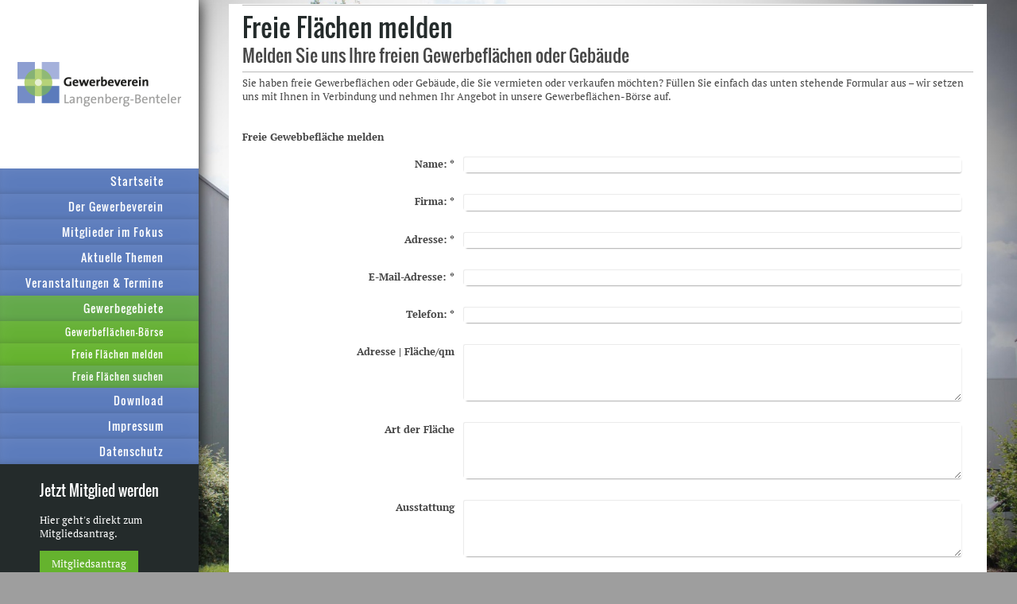

--- FILE ---
content_type: text/html; charset=UTF-8
request_url: https://www.gewerbeverein-langenberg.de/gewerbegebiete/gewerbefl%C3%A4chen-b%C3%B6rse/freie-fl%C3%A4chen-melden/
body_size: 5024
content:
<!DOCTYPE html>
<html lang="de"  ><head prefix="og: http://ogp.me/ns# fb: http://ogp.me/ns/fb# business: http://ogp.me/ns/business#">
    <meta http-equiv="Content-Type" content="text/html; charset=utf-8"/>
    <meta name="generator" content="IONOS MyWebsite"/>
        
    <link rel="dns-prefetch" href="//cdn.website-start.de/"/>
    <link rel="dns-prefetch" href="//102.mod.mywebsite-editor.com"/>
    <link rel="dns-prefetch" href="https://102.sb.mywebsite-editor.com/"/>
    <link rel="shortcut icon" href="//cdn.website-start.de/favicon.ico"/>
        <title>Gewerbeverein Langenberg e.V. - Freie Flächen melden</title>
    <style type="text/css">@media screen and (max-device-width: 1024px) {.diyw a.switchViewWeb {display: inline !important;}}</style>
    <style type="text/css">@media screen and (min-device-width: 1024px) {
            .mediumScreenDisabled { display:block }
            .smallScreenDisabled { display:block }
        }
        @media screen and (max-device-width: 1024px) { .mediumScreenDisabled { display:none } }
        @media screen and (max-device-width: 568px) { .smallScreenDisabled { display:none } }
                @media screen and (min-width: 1024px) {
            .mobilepreview .mediumScreenDisabled { display:block }
            .mobilepreview .smallScreenDisabled { display:block }
        }
        @media screen and (max-width: 1024px) { .mobilepreview .mediumScreenDisabled { display:none } }
        @media screen and (max-width: 568px) { .mobilepreview .smallScreenDisabled { display:none } }</style>
    <meta name="viewport" content="width=device-width, initial-scale=1, maximum-scale=1, minimal-ui"/>

<meta name="format-detection" content="telephone=no"/>
        <meta name="keywords" content="Gewerbeverein, Langenberg, Gemeinschaft, Gewerbe, Wirtschaft, Veranstaltungen inLangenberg"/>
            <meta name="description" content="Neue Seite"/>
            <meta name="robots" content="index,follow"/>
        <link href="//cdn.website-start.de/templates/2130/style.css?1763478093678" rel="stylesheet" type="text/css"/>
    <link href="https://www.gewerbeverein-langenberg.de/s/style/theming.css?1692099548" rel="stylesheet" type="text/css"/>
    <link href="//cdn.website-start.de/app/cdn/min/group/web.css?1763478093678" rel="stylesheet" type="text/css"/>
<link href="//cdn.website-start.de/app/cdn/min/moduleserver/css/de_DE/common,form,shoppingbasket?1763478093678" rel="stylesheet" type="text/css"/>
    <link href="//cdn.website-start.de/app/cdn/min/group/mobilenavigation.css?1763478093678" rel="stylesheet" type="text/css"/>
    <link href="https://102.sb.mywebsite-editor.com/app/logstate2-css.php?site=612818028&amp;t=1769546776" rel="stylesheet" type="text/css"/>

<script type="text/javascript">
    /* <![CDATA[ */
var stagingMode = '';
    /* ]]> */
</script>
<script src="https://102.sb.mywebsite-editor.com/app/logstate-js.php?site=612818028&amp;t=1769546776"></script>

    <link href="//cdn.website-start.de/templates/2130/print.css?1763478093678" rel="stylesheet" media="print" type="text/css"/>
    <script type="text/javascript">
    /* <![CDATA[ */
    var systemurl = 'https://102.sb.mywebsite-editor.com/';
    var webPath = '/';
    var proxyName = '';
    var webServerName = 'www.gewerbeverein-langenberg.de';
    var sslServerUrl = 'https://www.gewerbeverein-langenberg.de';
    var nonSslServerUrl = 'http://www.gewerbeverein-langenberg.de';
    var webserverProtocol = 'http://';
    var nghScriptsUrlPrefix = '//102.mod.mywebsite-editor.com';
    var sessionNamespace = 'DIY_SB';
    var jimdoData = {
        cdnUrl:  '//cdn.website-start.de/',
        messages: {
            lightBox: {
    image : 'Bild',
    of: 'von'
}

        },
        isTrial: 0,
        pageId: 2205843    };
    var script_basisID = "612818028";

    diy = window.diy || {};
    diy.web = diy.web || {};

        diy.web.jsBaseUrl = "//cdn.website-start.de/s/build/";

    diy.context = diy.context || {};
    diy.context.type = diy.context.type || 'web';
    /* ]]> */
</script>

<script type="text/javascript" src="//cdn.website-start.de/app/cdn/min/group/web.js?1763478093678" crossorigin="anonymous"></script><script type="text/javascript" src="//cdn.website-start.de/s/build/web.bundle.js?1763478093678" crossorigin="anonymous"></script><script type="text/javascript" src="//cdn.website-start.de/app/cdn/min/group/mobilenavigation.js?1763478093678" crossorigin="anonymous"></script><script src="//cdn.website-start.de/app/cdn/min/moduleserver/js/de_DE/common,form,shoppingbasket?1763478093678"></script>
<script type="text/javascript" src="https://cdn.website-start.de/proxy/apps/cei7th/resource/dependencies/"></script><script type="text/javascript">
                    if (typeof require !== 'undefined') {
                        require.config({
                            waitSeconds : 10,
                            baseUrl : 'https://cdn.website-start.de/proxy/apps/cei7th/js/'
                        });
                    }
                </script><script type="text/javascript" src="//cdn.website-start.de/app/cdn/min/group/pfcsupport.js?1763478093678" crossorigin="anonymous"></script>    <meta property="og:type" content="business.business"/>
    <meta property="og:url" content="https://www.gewerbeverein-langenberg.de/gewerbegebiete/gewerbeflächen-börse/freie-flächen-melden/"/>
    <meta property="og:title" content="Gewerbeverein Langenberg e.V. - Freie Flächen melden"/>
            <meta property="og:description" content="Neue Seite"/>
                <meta property="og:image" content="https://www.gewerbeverein-langenberg.de/s/misc/logo.png?t=1765962155"/>
        <meta property="business:contact_data:country_name" content="Deutschland"/>
    
    
    
    
    
    
    
    
</head>


<body class="body diyBgActive  cc-pagemode-default diyfeSidebarLeft diy-layout-fullWidth diy-market-de_DE" data-pageid="2205843" id="page-2205843">
    
    <div class="diyw">
        <div class="diyweb">
	<div class="diywebSecondary diyfeCA diyfeCA3">
		<div class="diywebLogoArea diyfeCA diyfeCA1">
			
    <style type="text/css" media="all">
        /* <![CDATA[ */
                .diyw #website-logo {
            text-align: center !important;
                        padding: 40px 0;
                    }
        
                /* ]]> */
    </style>

    <div id="website-logo">
            <a href="https://www.gewerbeverein-langenberg.de/"><img class="website-logo-image" width="206" src="https://www.gewerbeverein-langenberg.de/s/misc/logo.png?t=1765962156" alt=""/></a>

            
            </div>


		</div>
		<!--
		<div class="diywebAppWrapper diyfeCA diyfeCA2">
			<div id="diywebAppContainer1st"></div>
		</div>
		-->
		<div class="diywebMainNavigation diyfeCA diyfeCA2">
			<div class="webnavigation"><ul id="mainNav1" class="mainNav1"><li class="navTopItemGroup_1"><a data-page-id="1433468" href="https://www.gewerbeverein-langenberg.de/" class="level_1"><span>Startseite</span></a></li><li class="navTopItemGroup_2"><a data-page-id="1433469" href="https://www.gewerbeverein-langenberg.de/der-gewerbeverein/" class="level_1"><span>Der Gewerbeverein</span></a></li><li class="navTopItemGroup_3"><a data-page-id="2199612" href="https://www.gewerbeverein-langenberg.de/mitglieder-im-fokus/" class="level_1"><span>Mitglieder im Fokus</span></a></li><li class="navTopItemGroup_4"><a data-page-id="2140025" href="https://www.gewerbeverein-langenberg.de/aktuelle-themen/" class="level_1"><span>Aktuelle Themen</span></a></li><li class="navTopItemGroup_5"><a data-page-id="1433846" href="https://www.gewerbeverein-langenberg.de/veranstaltungen-termine/" class="level_1"><span>Veranstaltungen &amp; Termine</span></a></li><li class="navTopItemGroup_6"><a data-page-id="2199613" href="https://www.gewerbeverein-langenberg.de/gewerbegebiete/" class="parent level_1"><span>Gewerbegebiete</span></a></li><li><ul id="mainNav2" class="mainNav2"><li class="navTopItemGroup_6"><a data-page-id="2205842" href="https://www.gewerbeverein-langenberg.de/gewerbegebiete/gewerbeflächen-börse/" class="parent level_2"><span>Gewerbeflächen-Börse</span></a></li><li><ul id="mainNav3" class="mainNav3"><li class="navTopItemGroup_6"><a data-page-id="2205843" href="https://www.gewerbeverein-langenberg.de/gewerbegebiete/gewerbeflächen-börse/freie-flächen-melden/" class="current level_3"><span>Freie Flächen melden</span></a></li><li class="navTopItemGroup_6"><a data-page-id="2205844" href="https://www.gewerbeverein-langenberg.de/gewerbegebiete/gewerbeflächen-börse/freie-flächen-suchen/" class="level_3"><span>Freie Flächen suchen</span></a></li></ul></li></ul></li><li class="navTopItemGroup_7"><a data-page-id="2199534" href="https://www.gewerbeverein-langenberg.de/download/" class="level_1"><span>Download</span></a></li><li class="navTopItemGroup_8"><a data-page-id="1433474" href="https://www.gewerbeverein-langenberg.de/impressum/" class="level_1"><span>Impressum</span></a></li><li class="navTopItemGroup_9"><a data-page-id="2270628" href="https://www.gewerbeverein-langenberg.de/datenschutz/" class="level_1"><span>Datenschutz</span></a></li></ul></div>
		</div>
		<div class="diywebSidebar">
			<div class="diywebGutter">
				<div id="matrix_1421105" class="sortable-matrix" data-matrixId="1421105"><div class="n module-type-spacer diyfeLiveArea "> <div class="the-spacer id27223496" style="height: 21px;">
</div>
 </div><div class="n module-type-text diyfeLiveArea "> <h1><span style="color:#ffffff;">Jetzt Mitglied werden</span></h1>
<p> </p>
<p><span style="color:#ffffff;">Hier geht's direkt zum Mitgliedsantrag.</span></p> </div><div class="n module-type-button diyfeLiveArea "> <div class="module-button-container" style="text-align:left;width:100%">
    <a href="https://www.gewerbeverein-langenberg.de/mitglieder/" class="diyfeLinkAsButton">Mitgliedsantrag</a></div>
 </div><div class="n module-type-hr diyfeLiveArea "> <div style="padding: 0px 0px">
    <div class="hr"></div>
</div>
 </div><div class="n module-type-spacer diyfeLiveArea "> <div class="the-spacer id17110747" style="height: 10px;">
</div>
 </div><div class="n module-type-text diyfeLiveArea "> <h1><span style="color:#ffffff;">Kontakt</span></h1>
<p> </p>
<p><span style="color:#ffffff;">Gewerbeverein</span></p>
<p><span style="color:#ffffff;">Langenberg e.V.<br/>
Hauptstr. 27<br/>
33449 Langenberg</span></p>
<p> </p>
<p><span style="color:#ffffff;">Telefon:  05248/7788﻿</span></p>
<p> </p>
<p><a class="diyfeLinkAsButton" href="https://www.gewerbeverein-langenberg.de/impressum/kontaktformular/">Kontaktformular</a></p> </div><div class="n module-type-hr diyfeLiveArea "> <div style="padding: 0px 0px">
    <div class="hr"></div>
</div>
 </div></div>
			</div>
		</div>
	</div>	
	<div class="diywebMain">
		
<nav id="diyfeMobileNav" class="diyfeCA diyfeCA2" role="navigation">
    <a title="Navigation aufklappen/zuklappen">Navigation aufklappen/zuklappen</a>
    <ul class="mainNav1"><li class=" hasSubNavigation"><a data-page-id="1433468" href="https://www.gewerbeverein-langenberg.de/" class=" level_1"><span>Startseite</span></a></li><li class=" hasSubNavigation"><a data-page-id="1433469" href="https://www.gewerbeverein-langenberg.de/der-gewerbeverein/" class=" level_1"><span>Der Gewerbeverein</span></a></li><li class=" hasSubNavigation"><a data-page-id="2199612" href="https://www.gewerbeverein-langenberg.de/mitglieder-im-fokus/" class=" level_1"><span>Mitglieder im Fokus</span></a></li><li class=" hasSubNavigation"><a data-page-id="2140025" href="https://www.gewerbeverein-langenberg.de/aktuelle-themen/" class=" level_1"><span>Aktuelle Themen</span></a></li><li class=" hasSubNavigation"><a data-page-id="1433846" href="https://www.gewerbeverein-langenberg.de/veranstaltungen-termine/" class=" level_1"><span>Veranstaltungen &amp; Termine</span></a><span class="diyfeDropDownSubOpener">&nbsp;</span><div class="diyfeDropDownSubList diyfeCA diyfeCA3"><ul class="mainNav2"><li class=" hasSubNavigation"><a data-page-id="2203562" href="https://www.gewerbeverein-langenberg.de/veranstaltungen-termine/langenberger-frühling/" class=" level_2"><span>Langenberger Frühling</span></a><div class="diyfeDropDownSubList diyfeCA diyfeCA3"><ul class="mainNav3"></ul></div></li><li class=" hasSubNavigation"><a data-page-id="1811714" href="https://www.gewerbeverein-langenberg.de/veranstaltungen-termine/bildergalerien/" class=" level_2"><span>Bildergalerien</span></a></li></ul></div></li><li class="parent hasSubNavigation"><a data-page-id="2199613" href="https://www.gewerbeverein-langenberg.de/gewerbegebiete/" class="parent level_1"><span>Gewerbegebiete</span></a><span class="diyfeDropDownSubOpener">&nbsp;</span><div class="diyfeDropDownSubList diyfeCA diyfeCA3"><ul class="mainNav2"><li class="parent hasSubNavigation"><a data-page-id="2205842" href="https://www.gewerbeverein-langenberg.de/gewerbegebiete/gewerbeflächen-börse/" class="parent level_2"><span>Gewerbeflächen-Börse</span></a><span class="diyfeDropDownSubOpener">&nbsp;</span><div class="diyfeDropDownSubList diyfeCA diyfeCA3"><ul class="mainNav3"><li class="current hasSubNavigation"><a data-page-id="2205843" href="https://www.gewerbeverein-langenberg.de/gewerbegebiete/gewerbeflächen-börse/freie-flächen-melden/" class="current level_3"><span>Freie Flächen melden</span></a></li><li class=" hasSubNavigation"><a data-page-id="2205844" href="https://www.gewerbeverein-langenberg.de/gewerbegebiete/gewerbeflächen-börse/freie-flächen-suchen/" class=" level_3"><span>Freie Flächen suchen</span></a></li></ul></div></li></ul></div></li><li class=" hasSubNavigation"><a data-page-id="2199534" href="https://www.gewerbeverein-langenberg.de/download/" class=" level_1"><span>Download</span></a></li><li class=" hasSubNavigation"><a data-page-id="1433474" href="https://www.gewerbeverein-langenberg.de/impressum/" class=" level_1"><span>Impressum</span></a><span class="diyfeDropDownSubOpener">&nbsp;</span><div class="diyfeDropDownSubList diyfeCA diyfeCA3"><ul class="mainNav2"><li class=" hasSubNavigation"><a data-page-id="1861266" href="https://www.gewerbeverein-langenberg.de/impressum/kontaktformular/" class=" level_2"><span>Kontaktformular</span></a></li></ul></div></li><li class=" hasSubNavigation"><a data-page-id="2270628" href="https://www.gewerbeverein-langenberg.de/datenschutz/" class=" level_1"><span>Datenschutz</span></a></li></ul></nav>
		<div class="diywebMainAlignment">
			<div class="diywebGutter diyfeCA diyfeCA1">
				
        <div id="content_area">
        	<div id="content_start"></div>
        	
        
        <div id="matrix_2771736" class="sortable-matrix" data-matrixId="2771736"><div class="n module-type-hr diyfeLiveArea "> <div style="padding: 0px 0px">
    <div class="hr"></div>
</div>
 </div><div class="n module-type-header diyfeLiveArea "> <h1><span class="diyfeDecoration">Freie Flächen melden</span></h1> </div><div class="n module-type-header diyfeLiveArea "> <h2><span class="diyfeDecoration">Melden Sie uns Ihre freien Gewerbeflächen oder Gebäude</span></h2> </div><div class="n module-type-hr diyfeLiveArea "> <div style="padding: 0px 0px">
    <div class="hr"></div>
</div>
 </div><div class="n module-type-text diyfeLiveArea "> <p>Sie haben freie Gewerbeflächen oder Gebäude, die Sie vermieten oder verkaufen möchten? Füllen Sie einfach das unten stehende Formular aus – wir setzen uns mit Ihnen in Verbindung und nehmen Ihr
Angebot in unsere Gewerbeflächen-Börse auf.</p>
<p> </p>
<p> </p> </div><div class="n module-type-remoteModule-form diyfeLiveArea ">             <div id="modul_27644189_content"><div id="NGH27644189__main">
<div class="form-success">
    <div class="h1">
        Ihre Formularnachricht wurde erfolgreich versendet.    </div>
    <div class="form-success-text">
        Sie haben folgende Daten eingegeben:    </div>
    <br/>
    <div class="form-success-content">

    </div>
</div>

<div class="form-headline">
    <strong>Freie Gewebbefläche melden</strong>
    <br/><br/>
</div>

<div class="form-errors">
    <div class="form-errors-title">
        Bitte korrigieren Sie Ihre Eingaben in den folgenden Feldern:    </div>
    <ul> </ul>
</div>

<div class="form-error-send error">
    <div class="form-errors-title">
        Beim Versenden des Formulars ist ein Fehler aufgetreten. Bitte versuchen Sie es später noch einmal.    </div>
</div>

<form class="nform" data-form-id="27644189">

    <div class="form-item-zone form-item-zone-text">

        <div class="form-item form-item-first form-item-text ">
            <label for="mod-form-27644189-text-2659598">
                <span>Name:</span> *            </label>
            <input class="single" data-field-required="true" data-field-id="2659598" type="text" id="mod-form-27644189-text-2659598" name="mod-form-27644189-text-2659598"/>
        </div>
    
        <div class="form-item form-item-text ">
            <label for="mod-form-27644189-text-2659599">
                <span>Firma:</span> *            </label>
            <input class="single" data-field-required="true" data-field-id="2659599" type="text" id="mod-form-27644189-text-2659599" name="mod-form-27644189-text-2659599"/>
        </div>
    
        <div class="form-item form-item-text ">
            <label for="mod-form-27644189-text-2659600">
                <span>Adresse:</span> *            </label>
            <input class="single" data-field-required="true" data-field-id="2659600" type="text" id="mod-form-27644189-text-2659600" name="mod-form-27644189-text-2659600"/>
        </div>
    
        <div class="form-item form-item-text ">
            <label for="mod-form-27644189-text-2659601">
                <span>E-Mail-Adresse:</span> *            </label>
            <input class="single" data-field-email="true" data-field-required="true" data-field-id="2659601" type="text" id="mod-form-27644189-text-2659601" name="mod-form-27644189-text-2659601"/>
        </div>
    
        <div class="form-item form-item-text ">
            <label for="mod-form-27644189-text-2659602">
                <span>Telefon:</span> *            </label>
            <input class="single" data-field-required="true" data-field-id="2659602" type="text" id="mod-form-27644189-text-2659602" name="mod-form-27644189-text-2659602"/>
        </div>
    </div><div class="form-item-zone form-item-zone-checkbox">
</div><div class="form-item-zone form-item-zone-textarea">

        <div class="form-item form-item-first form-item-textarea ">
            <label for="mod-form-27644189-textarea-2659606">
                <span>Adresse | Fläche/qm</span>             </label>
            <textarea data-field-id="2659606" id="mod-form-27644189-textarea-2659606" name="mod-form-27644189-textarea-2659606"></textarea>
        </div>
    
        <div class="form-item form-item-textarea ">
            <label for="mod-form-27644189-textarea-2659607">
                <span>Art der Fläche</span>             </label>
            <textarea data-field-id="2659607" id="mod-form-27644189-textarea-2659607" name="mod-form-27644189-textarea-2659607"></textarea>
        </div>
    
        <div class="form-item form-item-textarea ">
            <label for="mod-form-27644189-textarea-2659644">
                <span>Ausstattung</span>             </label>
            <textarea data-field-id="2659644" id="mod-form-27644189-textarea-2659644" name="mod-form-27644189-textarea-2659644"></textarea>
        </div>
    
        <div class="form-item form-item-textarea ">
            <label for="mod-form-27644189-textarea-2659645">
                <span>Geeignet für</span>             </label>
            <textarea data-field-id="2659645" id="mod-form-27644189-textarea-2659645" name="mod-form-27644189-textarea-2659645"></textarea>
        </div>
    
        <div class="form-item form-item-textarea ">
            <label for="mod-form-27644189-textarea-2659646">
                <span>Ansprechpartner/Telefon</span>             </label>
            <textarea data-field-id="2659646" id="mod-form-27644189-textarea-2659646" name="mod-form-27644189-textarea-2659646"></textarea>
        </div>
    </div>
                        <label><strong>Captcha (Spam-Schutz-Code):  *</strong></label>
            <div id="cap-container-ce57352d01b197939349b14ce1a098bc">
            </div>

            <script>
                jQuery(function() {
                    window.diy.ux.Cap2.create(jQuery('#cap-container-ce57352d01b197939349b14ce1a098bc'), 'ce57352d01b197939349b14ce1a098bc');
                });
            </script>
                <br/>

    
    
    
        
        <p class="note">
        <strong class="alert">Hinweis</strong>:
        Felder, die mit <em>*</em> bezeichnet sind, sind Pflichtfelder.</p>
        
    
    <input type="submit" name="mod-form-submit" value="Formular senden"/>
    </form>
</div>
</div><script>/* <![CDATA[ */var __NGHModuleInstanceData27644189 = __NGHModuleInstanceData27644189 || {};__NGHModuleInstanceData27644189.server = 'http://102.mod.mywebsite-editor.com';__NGHModuleInstanceData27644189.data_web = {};var m = mm[27644189] = new Form(27644189,204127,'form');if (m.initView_main != null) m.initView_main();/* ]]> */</script>
         </div></div>
        
        
        </div>
			</div>
			<div class="diywebFooter diywebGutter">
				<div id="contentfooter">
    <div class="leftrow">
                        <a rel="nofollow" href="javascript:window.print();">
                    <img class="inline" height="14" width="18" src="//cdn.website-start.de/s/img/cc/printer.gif" alt=""/>
                    Druckversion                </a> <span class="footer-separator">|</span>
                <a href="https://www.gewerbeverein-langenberg.de/sitemap/">Sitemap</a>
                        <br/> © 2018 | Gewerbeverein Langenberg e.V.
            </div>
    <script type="text/javascript">
        window.diy.ux.Captcha.locales = {
            generateNewCode: 'Neuen Code generieren',
            enterCode: 'Bitte geben Sie den Code ein'
        };
        window.diy.ux.Cap2.locales = {
            generateNewCode: 'Neuen Code generieren',
            enterCode: 'Bitte geben Sie den Code ein'
        };
    </script>
    <div class="rightrow">
                    <span class="loggedout">
                <a rel="nofollow" id="login" href="https://login.1and1-editor.com/612818028/www.gewerbeverein-langenberg.de/de?pageId=2205843">
                    Login                </a>
            </span>
                <p><a class="diyw switchViewWeb" href="javascript:switchView('desktop');">Webansicht</a><a class="diyw switchViewMobile" href="javascript:switchView('mobile');">Mobile-Ansicht</a></p>
                <span class="loggedin">
            <a rel="nofollow" id="logout" href="https://102.sb.mywebsite-editor.com/app/cms/logout.php">Logout</a> <span class="footer-separator">|</span>
            <a rel="nofollow" id="edit" href="https://102.sb.mywebsite-editor.com/app/612818028/2205843/">Seite bearbeiten</a>
        </span>
    </div>
</div>
            <div id="loginbox" class="hidden">
                <script type="text/javascript">
                    /* <![CDATA[ */
                    function forgotpw_popup() {
                        var url = 'https://passwort.1und1.de/xml/request/RequestStart';
                        fenster = window.open(url, "fenster1", "width=600,height=400,status=yes,scrollbars=yes,resizable=yes");
                        // IE8 doesn't return the window reference instantly or at all.
                        // It may appear the call failed and fenster is null
                        if (fenster && fenster.focus) {
                            fenster.focus();
                        }
                    }
                    /* ]]> */
                </script>
                                <img class="logo" src="//cdn.website-start.de/s/img/logo.gif" alt="IONOS" title="IONOS"/>

                <div id="loginboxOuter"></div>
            </div>
        

			</div>
			
		</div>
	</div>
</div>    </div>

    
    </body>


<!-- rendered at Wed, 17 Dec 2025 10:02:36 +0100 -->
</html>
